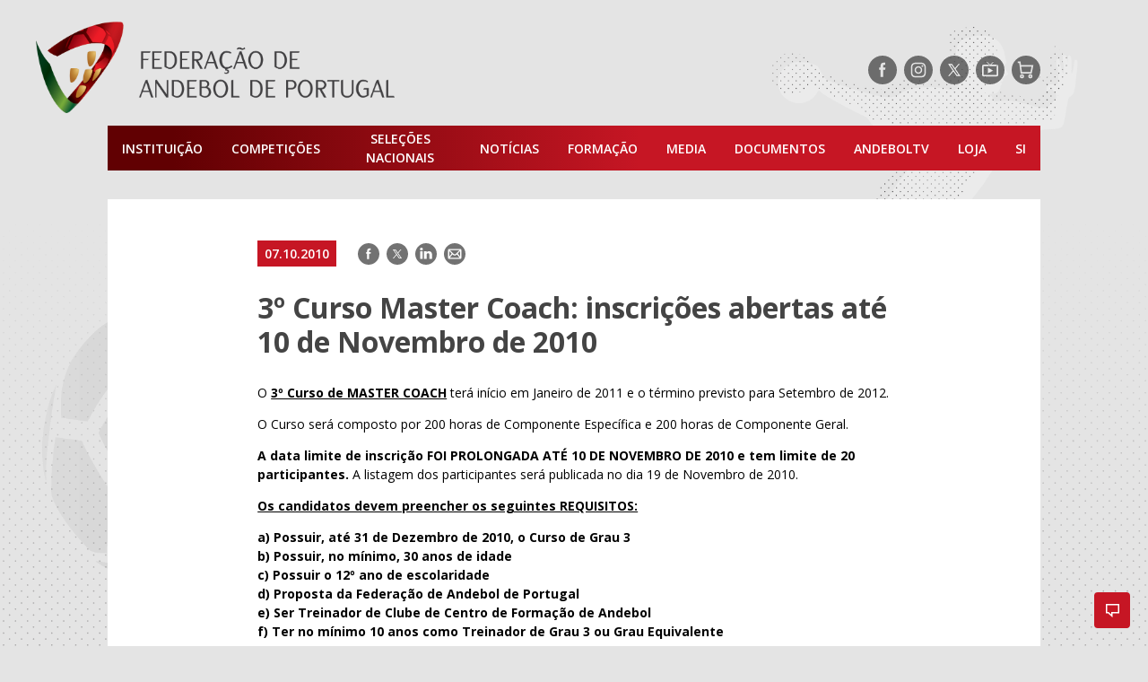

--- FILE ---
content_type: image/svg+xml
request_url: https://portal.fpa.pt/wp-content/themes/fap/assets/images/icon-whatsapp-positive.svg
body_size: 426
content:
<svg xmlns="http://www.w3.org/2000/svg" viewBox="0 0 32 32"><path d="M16,0A16,16,0,1,0,32,16,16,16,0,0,0,16,0Zm0,25a8.91,8.91,0,0,1-4.95-1.49L7.59,24.62l1.12-3.34A9,9,0,0,1,16,7h0a9,9,0,0,1,0,18Z" fill="#444"/><path d="M20.89,18.15c-.26-.13-1.55-.76-1.79-.85a.5.5,0,0,0-.65.2c-.25.35-.5.71-.7.93a.58.58,0,0,1-.64.1A6.73,6.73,0,0,1,15,17.23a8.6,8.6,0,0,1-1.46-1.82.43.43,0,0,1,.11-.56c.13-.16.26-.28.39-.43a1.61,1.61,0,0,0,.29-.41.52.52,0,0,0,0-.49c-.06-.13-.59-1.42-.81-1.95h0c-.17-.42-.3-.43-.57-.44h-.3a1.32,1.32,0,0,0-.92.32,2.89,2.89,0,0,0-.92,2.19,5.08,5.08,0,0,0,1.07,2.71,11.2,11.2,0,0,0,4.48,4c2.07.86,2.68.78,3.15.68a2.56,2.56,0,0,0,1.77-1.27,2.13,2.13,0,0,0,.15-1.25C21.33,18.35,21.15,18.29,20.89,18.15Z" fill="#444"/></svg>